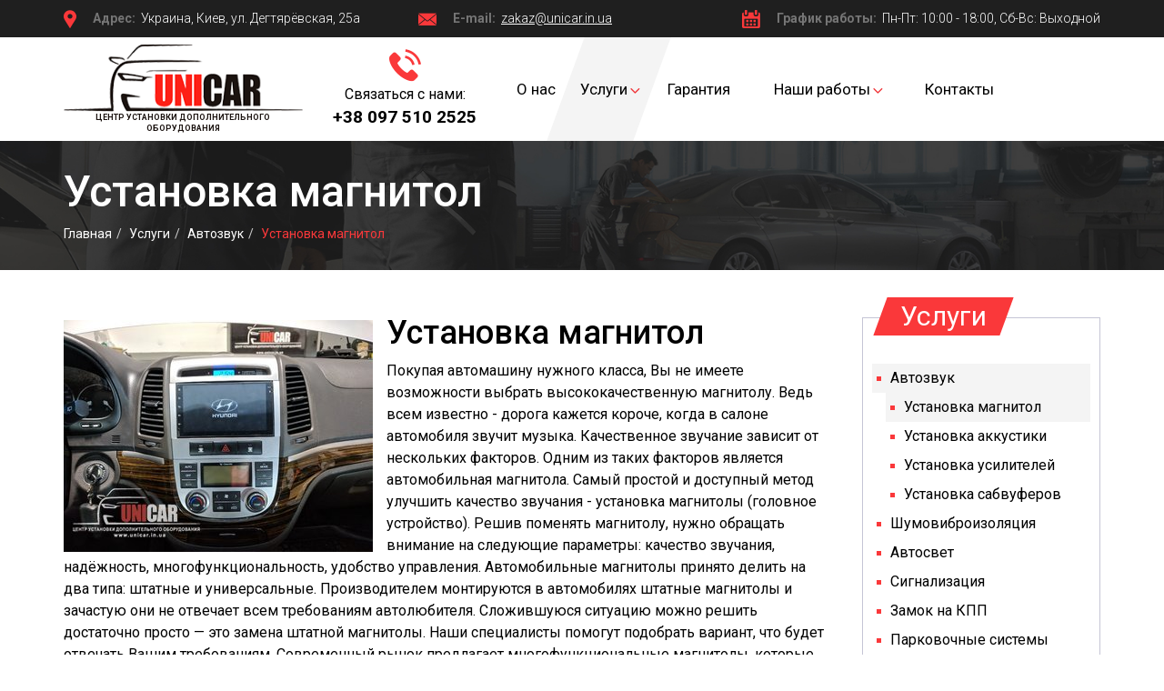

--- FILE ---
content_type: text/html; charset=UTF-8
request_url: https://unicar.in.ua/uslugi/avtozvuk/ustanovka-magnitol.html
body_size: 7434
content:
<!DOCTYPE html>
<html lang="ru">
	<head>
		<meta charset="utf-8">
		<meta http-equiv="X-UA-Compatible" content="IE=edge">
		<meta name="viewport" content="width=device-width, initial-scale=1">
		<meta http-equiv="Content-Type" content="text/html; charset=UTF-8" /> 
		<meta name="google-site-verification" content="T22-O-6kayu93zsUmBVc1aC6VWChzF_6wFTlvu19L4E" />

		<title>Установка магнитол - UNICAR</title>
		<base href="https://unicar.in.ua/" />  

		<meta name="robots" content="noindex, nofollow">
		<!-- SEO -->
		<meta name="keywords" content="Установка магнитол" />
		<meta name="description" content="" />

		<meta property="og:site_name"   content="UNICAR">
		<meta property="og:title"       content="Установка магнитол - UNICAR">
		<meta property="og:description" content="">

		<meta property="og:image" content="/assets/images/share.jpg">
		<meta property="og:locale" content="ua_UK">
		<meta property="og:type" content="product.group">
		<meta property="og:url" content="https://unicar.in.ua/">

		<!-- FAVICONS -->
		<link rel="icon" type="image/png" sizes="64x64" href="/assets/images/favicon.png">
		<link rel="icon" type="image/png" sizes="32x32" href="/assets/images/favicon.png">
		<link rel="icon" type="image/png" sizes="16x16" href="/assets/images/favicon.png">
		
		<link rel='stylesheet' href='//maxcdn.bootstrapcdn.com/font-awesome/4.7.0/css/font-awesome.min.css' type='text/css' media='all'/>
		<link href="/assets/templates/unicar/css/bootstrap.min.css" rel="stylesheet">
		<link href="/assets/templates/unicar/owlcarousel/assets/owl.carousel.min.css" rel="stylesheet">
		<link href="/assets/templates/unicar/owlcarousel/assets/owl.theme.default.min.css" rel="stylesheet">
		<link href="/assets/templates/unicar/css/animate.min.css" rel="stylesheet">
		<link href="/assets/templates/unicar/css/main.css" rel="stylesheet">
		<link href="/assets/templates/unicar/css/my.css" rel="stylesheet">

		<script src="/assets/templates/unicar/js/wow.min.js"></script>
		<script>new WOW().init();</script>

		<!-- HTML5 shim and Respond.js for IE8 support of HTML5 elements and media queries-->
		<!-- WARNING: Respond.js doesn't work if you view the page via file://-->
		<!--if lt IE 9
script(src='https://oss.maxcdn.com/html5shiv/3.7.3/html5shiv.min.js')
script(src='https://oss.maxcdn.com/respond/1.4.2/respond.min.js')
-->
	</head>
	<!-- Google Tag Manager -->
	<script>(function(w,d,s,l,i){w[l]=w[l]||[];w[l].push({'gtm.start':
														  new Date().getTime(),event:'gtm.js'});var f=d.getElementsByTagName(s)[0],
			j=d.createElement(s),dl=l!='dataLayer'?'&l='+l:'';j.async=true;j.src=
				'https://www.googletagmanager.com/gtm.js?id='+i+dl;f.parentNode.insertBefore(j,f);
								})(window,document,'script','dataLayer','GTM-KRG7JKT');</script>
	<!-- End Google Tag Manager -->

	<!-- Google Tag Manager (noscript) -->
	<noscript><iframe src="https://www.googletagmanager.com/ns.html?id=GTM-KRG7JKT"
					  height="0" width="0" style="display:none;visibility:hidden"></iframe></noscript>
	<!-- End Google Tag Manager (noscript) -->

<body>
	<header>
	<div class="header-top">
		<div class="container">
			<div class="row">
				<div class="col-md-4 col-xs-4 address"><i class="icon-map"></i> <span><strong>Адрес:</strong>&nbsp;&nbsp;Украина, Киев, ул. Дегтярёвская, 25a</span>
				</div>
				<div class="col-md-3 col-xs-4 email"><i class="icon-email"></i> <span><strong>E-mail:</strong>&nbsp;&nbsp;<a href="zakaz@unicar.in.ua">zakaz@unicar.in.ua</a></span>
				</div>
				<div class="col-md-5 col-xs-4 grafic"><i class="icon-calendar"></i> <span><strong>График работы:</strong>&nbsp;&nbsp;Пн-Пт: 10:00 - 18:00, Сб-Вс: Выходной</span>
				</div>
			</div>
		</div>
	</div>
	<div class="header-bottom">
		<div class="container">
			<div class="row valign-middle">
				<div class="col-sm-4 col-sm-3 col-xs-6 logo"><a href="/"><img class="img-responsive" src="/assets/templates/unicar/img/logo.png"></a>
					<div class="descriptor">Центр установки дополнительного оборудования</div>
				</div>
				<div class="col-md-2 col-sm-2 col-xs-3 phone"><i class="icon-phone"></i><span><br> Связаться с нами: <br><strong>+38 097 510 2525</strong></span></div>
				<div class="col-sm-2 col-xs-3 toggle-menu-item">
					<button class="navbar-toggle collapsed" type="button" data-toggle="collapse" data-target="#main-menu" aria-expanded="false"><span class="sr-only">Toggle navigation</span><span class="icon-bar"></span><span class="icon-bar"></span><span class="icon-bar"></span></button>
				</div>
				<div class="col-md-6 col-sm-7 nav-menu">
					<nav>
						<div class="collapse" id="main-menu">
							<ul class="list-unstyled level0"><li><a class="odd first" href="/o-nas.html"><span>О нас</span></a></li><li class="dropdown"><a class="dropdown-toggle even active"  href="/uslugi.html"><span>Услуги<i class="icon-arrow-right"></i></span></a><ul class="dropdown-menu level1"><li><a href="/uslugi/avtozvuk.html" class="title">Автозвук</a><ul class="level2"><li><a class="odd first current active" href="/uslugi/avtozvuk/ustanovka-magnitol.html"><span>Установка магнитол</span></a></li><li><a class="even" href="/uslugi/avtozvuk/ustanovka-akkustiki.html"><span>Установка аккустики</span></a></li><li><a class="odd" href="/uslugi/avtozvuk/ustanovka-usilitelej.html"><span>Установка усилителей</span></a></li><li><a class="even last" href="/uslugi/avtozvuk/ustanovka-sabvuferov.html"><span>Установка сабвуферов</span></a></li></ul></li><li><a href="/uslugi/shumoizolyaciya.html" class="title">Шумовиброизоляция</a><ul class="level2"><li><a class="odd first" href="/uslugi/shumoizolyaciya/vibroizolyaciya-unicar.html"><span>Виброизоляция</span></a></li><li><a class="even" href="/uslugi/shumoizolyaciya/shumoizolyaciya-unicar.html"><span>Шумоизоляция</span></a></li><li><a class="odd last" href="/uslugi/shumoizolyaciya/antiskrip-unicar.html"><span>Антискрип</span></a></li></ul></li><li><a href="/uslugi/avtosvet.html" class="title">Автосвет</a><ul class="level2"><li><a class="odd first" href="/uslugi/avtosvet/ustanovka-ksenona.html"><span>Установка ксенона</span></a></li><li><a class="even" href="/uslugi/avtosvet/ustanovka-linz.html"><span>Установка линз</span></a></li><li><a class="odd last" href="/uslugi/avtosvet/ustanovka-led-linz.html"><span>Установка LED ламп</span></a></li></ul></li><li><a href="/uslugi/signalizaciya.html" class="title">Сигнализация</a><ul class="level2"><li><a class="odd first" href="https://unicar.in.ua/uslugi/signalizaciya.html#odnostoronnyaya"><span>Односторонние</span></a></li><li><a class="even" href="/uslugi/signalizaciya/dvuhstoronnie.html"><span>Двухсторонние</span></a></li><li><a class="odd last" href="/uslugi/signalizaciya/gsmgps.html"><span>GSM+GPS</span></a></li></ul></li><li><a href="/uslugi/zamok-na-kpp.html" class="title">Замок на КПП</a><ul class="level2"><li><a class="odd first" href="https://unicar.in.ua/uslugi/zamok-na-kpp.html#mechanical-lock"><span>Механический</span></a></li><li><a class="even last" href="https://unicar.in.ua/uslugi/zamok-na-kpp.html#electromechanical-lock"><span>Электромеханический</span></a></li></ul></li><li><a href="/uslugi/parktronik.html" class="title">Парковочные системы</a><ul class="level2"><li><a class="odd first" href="https://unicar.in.ua/uslugi/parktronik.html#parktroniki"><span>Парктроники</span></a></li><li><a class="even" href="https://unicar.in.ua/uslugi/parktronik.html#kamera-zadnego-vida"><span>Камера заднего вида</span></a></li><li><a class="odd last" href="https://unicar.in.ua/uslugi/parktronik.html#krugovoy-obzor"><span>Система кругового обзора</span></a></li></ul></li></ul></li><li><a class="odd" href="/garantiya.html"><span>Гарантия</span></a></li><li class="dropdown"><a class="dropdown-toggle even"  href="/blog.html"><span>Наши работы<i class="icon-arrow-right"></i></span></a><ul class="dropdown-menu level1"><li><a class="odd first" href="/blog/subaru-legacy-2007.html"><span>Subaru Legacy 2007</span></a></li><li><a class="even" href="/blog/toyota-fj-cruiser.html"><span>Toyota FJ Cruiser</span></a></li><li><a class="odd" href="/blog/mazda-6-2018.html"><span>Mazda 6 2018</span></a></li><li><a class="even" href="/blog/subaru-forester-s-edition.html"><span>Subaru Forester S-edition</span></a></li><li><a class="odd" href="/blog/subaru-impreza-2008-2012.html"><span>Subaru Impreza 2008</span></a></li><li><a class="even" href="/blog/jeep-srt.html"><span>Jeep SRT</span></a></li><li><a class="odd" href="/blog/ustanovka-kamery-zadnego-i-perednego-vida-mazda-6-i-podklyuchenie-k-shtatnomu-monitoru.html"><span>Mazda 6 2015</span></a></li><li><a class="even" href="/blog/toyota-highlander-2015.html"><span>Toyota Highlander 2015</span></a></li><li><a class="odd" href="/blog/volkswagen-passat-b7.html"><span>Volkswagen Passat 2013</span></a></li><li><a class="even" href="/blog/opel-astra-gtc-2008.html"><span>Оpel Astra GTC 2008</span></a></li><li><a class="odd" href="/blog/mitsubishi-pajero-sport-2017.html"><span>Mitsubishi Pajero Sport 2017</span></a></li><li><a class="even" href="/blog/hundai-santafe.html"><span>Hundai SantaFe</span></a></li><li><a class="odd last" href="/blog/bmw-5-series-e39.html"><span>BMW 5 series (E39)</span></a></li></ul></li><li><a class="odd last" href="/kontakty.html"><span>Контакты</span></a></li></ul>

						</div>
					</nav>
				</div>
			</div>
		</div>
	</div>
</header>

	<div class="page-title">
		<div class="container">
			<h1>Установка магнитол</h1>
			<nav class="breadcrumbs"><ul class="breadcrumb" itemscope itemtype="http://schema.org/BreadcrumbList"><li itemprop="itemListElement" itemscope itemtype="http://schema.org/ListItem"><meta itemprop="position" content="1" /><a href="https://unicar.in.ua/" title="Главная"  itemprop="item"><span itemprop="name">Главная</span></a></li><li itemprop="itemListElement" itemscope itemtype="http://schema.org/ListItem"><meta itemprop="position" content="2" /><a href="https://unicar.in.ua/uslugi.html" title="Услуги"  itemprop="item"><span itemprop="name">Услуги</span></a></li><li itemprop="itemListElement" itemscope itemtype="http://schema.org/ListItem"><meta itemprop="position" content="3" /><a href="https://unicar.in.ua/uslugi/avtozvuk.html" title="Автозвук"  itemprop="item"><span itemprop="name">Автозвук</span></a></li><li class="active" itemprop="itemListElement" itemscope itemtype="http://schema.org/ListItem"><meta itemprop="position" content="4" /><span itemprop="item">Установка магнитол</span></li></ul></nav>
		</div>
	</div>
	<section class="service">
		<div class="container wow fadeIn" data-wow-delay=".8s">
			<div class="row">
				<div class="col-md-9">
					<div class="content">
						
						<img class="img-responsive pull-left" src="assets/cache/images/player/img_20171121_223747-340x255-b39.jpg" style="margin: 5px 15px 5px 0;" />
						
						<h1>Установка магнитол</h1>
<p>Покупая автомашину нужного класса, Вы не имеете возможности выбрать высококачественную магнитолу. Ведь всем известно - дорога кажется короче, когда в салоне автомобиля звучит музыка. Качественное звучание зависит от нескольких факторов. Одним из таких факторов является автомобильная магнитола. Самый простой и доступный метод улучшить качество звучания - установка магнитолы (головное устройство). Решив поменять магнитолу, нужно обращать внимание на следующие параметры: качество звучания, надёжность, многофункциональность, удобство управления. Автомобильные магнитолы принято делить на два типа: штатные и универсальные. Производителем монтируются в автомобилях штатные магнитолы и зачастую они не отвечает всем требованиям автолюбителя. Сложившуюся ситуацию можно решить достаточно просто &mdash; это замена штатной магнитолы. Наши специалисты помогут подобрать вариант, что будет отвечать Вашим требованиям. Современный рынок предлагает многофункциональные магнитолы, которые могут воспроизводить видео, могут считывать информацию с флешки и карты памяти, могут работать как навигаторы. Для замены штатной магнитолы много времени не требуется, так как новая магнитола монтируется в точности как заводская, но требует определённых знаний и навыков. Не забывайте о том, что только высококвалифицированные специалисты могут подключить всё правильно.</p>
						
						<img class="img-responsive pull-right" src="assets/cache/images/player/img_2283-340x255-d4e.jpg" style="margin: 5px 0 15px 15px;" />
						<p>Второй вид автомагнитол &mdash; это универсальные магнитолы. Данные автомагнитолы имеют три размера: 1DIN, 1,5DIN, 2DIN. DIN (Institut f&uuml;r Normung Deutschlands)&mdash; это стандарт размера для автомагнитол, который был разработан немцами в Институте стандартизации Германии и соответствует международным требованиям ISO 7736. Более популярными являются автомагнитолы 1DIN и 2DIN, соответственно они чаще устанавливаются, а вот 1,5 DIN &mdash; это скажем так, не стандарт, то есть промежуточный размер и устанавливаются тогда когда однодиновое устройство маловато, а двухдиновое &ndash; великовато. Как показывает практика последних лет, чаще всего устанавливаются автомагнитолы 2DIN. Сегодня магнитолы 2DIN работают не только как мультимедийный центр с навигацией плюс разнообразные функции, но вместе с тем, как и обычный магнитофон для прослушивания музыки в пути. В нашем центре установки дополнительного оборудования &laquo;Юникар&raquo; у каждого автолюбителя есть возможность установки магнитолы, которая нужна только ему для качественного прослушивания музыки в автомобиле. Специалисты нашего центра помогут Вам правильно подобрать и грамотно смонтируют качественную магнитолу на Ваш автомобиль.</p>
<table class="price-list">
<tbody>
<tr>
<th>Установка магнитол</th>
<th>ЦЕНА от:</th>
</tr>
<tr>
<td>Установка магнитол 1DIN</td>
<td>400 грн.</td>
</tr>
<tr>
<td>Установка магнитол 2DIN</td>
<td>500 грн.</td>
</tr>
<tr>
<td>Установка штатной автомагнитолы</td>
<td>600 грн.</td>
</tr>
<tr>
<td>Установка автомагнитолы на Android или Windows</td>
<td>600 грн.</td>
</tr>
<tr>
<td>Нестандартная работа, один час</td>
<td>300 грн.</td>
</tr>
</tbody>
</table>
						
						<div class="clearfix"></div>
						
						
					</div>
				</div>
				<div class="col-md-3 right-col">
					<div class="widget block-menu wow bounceInRight" data-wow-delay="1s">
						<div class="title"><span>Услуги</span></div>
						<div class="inner">
							<ul class="nav-list" data-spy="affix"><li class="odd first active"><a class="odd first active"  href="/uslugi/avtozvuk.html">Автозвук</a><ul class="nav-list "><li><a class="odd first current active" href="/uslugi/avtozvuk/ustanovka-magnitol.html">Установка магнитол</a></li><li><a class="even" href="/uslugi/avtozvuk/ustanovka-akkustiki.html">Установка аккустики</a></li><li><a class="odd" href="/uslugi/avtozvuk/ustanovka-usilitelej.html">Установка усилителей</a></li><li><a class="even last" href="/uslugi/avtozvuk/ustanovka-sabvuferov.html">Установка сабвуферов</a></li></ul></li><li class="even"><a class="even"  href="/uslugi/shumoizolyaciya.html">Шумовиброизоляция</a><ul class="nav-list "><li><a class="odd first" href="/uslugi/shumoizolyaciya/vibroizolyaciya-unicar.html">Виброизоляция</a></li><li><a class="even" href="/uslugi/shumoizolyaciya/shumoizolyaciya-unicar.html">Шумоизоляция</a></li><li><a class="odd last" href="/uslugi/shumoizolyaciya/antiskrip-unicar.html">Антискрип</a></li></ul></li><li class="odd"><a class="odd"  href="/uslugi/avtosvet.html">Автосвет</a><ul class="nav-list "><li><a class="odd first" href="/uslugi/avtosvet/ustanovka-ksenona.html">Установка ксенона</a></li><li><a class="even" href="/uslugi/avtosvet/ustanovka-linz.html">Установка линз</a></li><li><a class="odd last" href="/uslugi/avtosvet/ustanovka-led-linz.html">Установка LED ламп</a></li></ul></li><li class="even"><a class="even"  href="/uslugi/signalizaciya.html">Сигнализация</a><ul class="nav-list "><li><a class="odd first" href="https://unicar.in.ua/uslugi/signalizaciya.html#odnostoronnyaya">Односторонние</a></li><li><a class="even" href="/uslugi/signalizaciya/dvuhstoronnie.html">Двухсторонние</a></li><li><a class="odd last" href="/uslugi/signalizaciya/gsmgps.html">GSM+GPS</a></li></ul></li><li class="odd"><a class="odd"  href="/uslugi/zamok-na-kpp.html">Замок на КПП</a><ul class="nav-list "><li><a class="odd first" href="https://unicar.in.ua/uslugi/zamok-na-kpp.html#mechanical-lock">Механический</a></li><li><a class="even last" href="https://unicar.in.ua/uslugi/zamok-na-kpp.html#electromechanical-lock">Электромеханический</a></li></ul></li><li class="even last"><a class="even last"  href="/uslugi/parktronik.html">Парковочные системы</a><ul class="nav-list "><li><a class="odd first" href="https://unicar.in.ua/uslugi/parktronik.html#parktroniki">Парктроники</a></li><li><a class="even" href="https://unicar.in.ua/uslugi/parktronik.html#kamera-zadnego-vida">Камера заднего вида</a></li><li><a class="odd last" href="https://unicar.in.ua/uslugi/parktronik.html#krugovoy-obzor">Система кругового обзора</a></li></ul></li></ul>
						</div>
					</div>
					<!-- RECENT POSTS WIDGET -->
					<div class="widget">
						<div class="block-menu wow bounceInRight" data-wow-delay="1.2s">
							<div class="title"><span style="font-size: 0.75em;">Наши работы</span></div>
							<div class="inner">
								<ul class="recent-posts">							
																<li>
								<div class="widget-posts-image">
									<a href="#"><img src="assets/cache/images/blog/toyota-hightlander-2015/20180205_160537%281%29-44x44-6a7.jpg" alt=""></a>
								</div>
								<div class="widget-posts-body">
									<h6 class="widget-posts-title"><a href="blog/toyota-highlander-2015.html">Делаем ближний свет ярче с помощью диодных ламп</a></h6>
									
								</div>
							</li>							<li>
								<div class="widget-posts-image">
									<a href="#"><img src="assets/cache/images/blog/legacy-2007/20190120_135341-44x44-167.jpg" alt=""></a>
								</div>
								<div class="widget-posts-body">
									<h6 class="widget-posts-title"><a href="blog/subaru-legacy-2007.html">Замена линз головного света</a></h6>
									
								</div>
							</li>							<li>
								<div class="widget-posts-image">
									<a href="#"><img src="assets/cache/images/blog/bmw-e39/bmwandroide39-44x44-a10.jpg" alt=""></a>
								</div>
								<div class="widget-posts-body">
									<h6 class="widget-posts-title"><a href="blog/bmw-5-series-e39.html">Делаем полную замену штатной музыки на BMW 5 series (E39)</a></h6>
									
								</div>
							</li>							<li>
								<div class="widget-posts-image">
									<a href="#"><img src="assets/cache/images/blog/mazda-6-2015/mazda-6-perednyaya-kamera-44x44-32f.jpg" alt=""></a>
								</div>
								<div class="widget-posts-body">
									<h6 class="widget-posts-title"><a href="blog/ustanovka-kamery-zadnego-i-perednego-vida-mazda-6-i-podklyuchenie-k-shtatnomu-monitoru.html">Установка камеры заднего + переднего вида и подключение к штатному монитору</a></h6>
									
								</div>
							</li>							<li>
								<div class="widget-posts-image">
									<a href="#"><img src="assets/cache/images/blog/mitsubishi-pajero-sport-2017/img_1606-44x44-c23.jpg" alt=""></a>
								</div>
								<div class="widget-posts-body">
									<h6 class="widget-posts-title"><a href="blog/mitsubishi-pajero-sport-2017.html">Делаем музыку в Mitsubishi Pajero Sport 2017</a></h6>
									
								</div>
							</li>
								</ul>
							</div>
						</div>
					</div>
					<!-- END RECENT POSTS WIDGET -->
				</div>
			</div>
		</div>
	</section>

	<section class="portfolio" style="display:block;">
		<div class="container wow fadeIn" data-wow-delay=".5s">
			<div class="section-title"><span>Наши работы</span></div>
			<div class="inner">
				<div class="portfolio-carousel owl-carousel owl-theme">
										<div class="item">
						<a href="blog/mitsubishi-pajero-sport-2017.html">
							<img class="img-responsive" src="assets/cache/images/blog/mitsubishi-pajero-sport-2017/img_1606-350x350-343.jpg" alt="Mitsubishi Pajero Sport 2017">
							<div class="overlay"><i class="icon-wrench"></i>
								<div class="title">Mitsubishi Pajero Sport 2017</div>
							</div></a>
					</div>
					<div class="item">
						<a href="blog/opel-astra-gtc-2008.html">
							<img class="img-responsive" src="assets/cache/images/blog/opel-astra-gtc-2008/img_1482-350x350-bd7.jpg" alt="Оpel Astra GTC 2008">
							<div class="overlay"><i class="icon-wrench"></i>
								<div class="title">Оpel Astra GTC 2008</div>
							</div></a>
					</div>
					<div class="item">
						<a href="blog/hundai-santafe.html">
							<img class="img-responsive" src="assets/cache/images/blog/santafe/santafe-350x350-cb1.jpg" alt="Hundai SantaFe">
							<div class="overlay"><i class="icon-wrench"></i>
								<div class="title">Hundai SantaFe</div>
							</div></a>
					</div>
					<div class="item">
						<a href="blog/bmw-5-series-e39.html">
							<img class="img-responsive" src="assets/cache/images/blog/bmw-e39/bmwandroide39-350x350-efe.jpg" alt="BMW 5 series (E39)">
							<div class="overlay"><i class="icon-wrench"></i>
								<div class="title">BMW 5 series (E39)</div>
							</div></a>
					</div>

				</div>
			</div>
		</div>
	</section>
	
	<section class="form-order">
		<div class="container">
			<div class="inner">
				<div class="section-title">Получить консультацию</div>
				<div id="ajaxForm">
					<p><span style="color:#900;"></span></p>
<form  class="eform" method="post" action="uslugi/avtozvuk/ustanovka-magnitol.html">
<input type="hidden" name="formid"  value="feedbackForm" />
<input name="special" class="special" type="text" style="display:none;" value="" />
            <div class="row">
              <div class="col-sm-6">
                <div class="form-group">
                  <input class="form-control" type="text" name="name" placeholder="Ваше имя" value="" />
                </div>
              </div>
              <div class="col-sm-6">
                <div class="form-group">
                  <input class="form-control" type="text" name="phone" placeholder="Ваш телефон" value="" />
                </div>
              </div>
            </div>
            <div class="form-group">
              <textarea class="form-control" row="5" name="comments" placeholder="Ваше сообщение"></textarea>
            </div>
            <div class="form-group">
              <button class="btn btn-danger btn-lg">Отправить</button>
            </div>
</form>


 

 
				</div>
			</div>
		</div>
	</section>
	
	<footer>
	<div class="container">
		<div class="row">
			<div class="col-md-5 col-sm-12">
				<div class="logo"><a href="/"><img class="img-responsive" src="assets/templates/unicar/img/logo-footer.png"></a></div>
				<div class="copy">Ваш центр установки дополнительного оборудования.<br>Доверяйте Ваш автомобиль только профессионалам.</div>
				<ul class="social list-inline">
					<li><a class="fc" href="https://www.facebook.com/unicar.in.ua"target="_blank"><i class="icon-facebook"></i></a></li>
					<!--<li><a class="vk" href="vk.com"><i class="icon-vk"></i></a></li>-->
					
					
					
					
					
					
					
				</ul>
			</div>
			<div class="col-md-3 col-sm-6 menu">
				<div class="title">Меню</div>
				<ul id="nav" class="menu level-1"><li id="menu-item-43" class="menu-item odd first">
        <a href="/o-nas.html" title="О нас">О нас</a>
        
    </li><li id="menu-item-2" class="menu-item even active">
        <a href="/uslugi.html" title="Услуги">Услуги</a>
        
    </li><li id="menu-item-3" class="menu-item odd">
        <a href="/garantiya.html" title="Гарантия">Гарантия</a>
        
    </li><li id="menu-item-69" class="menu-item even">
        <a href="/blog.html" title="Наши работы">Наши работы</a>
        
    </li><li id="menu-item-5" class="menu-item odd last">
        <a href="/kontakty.html" title="Контакты">Контакты</a>
        
    </li></ul>
			</div>
			<div class="col-md-4 col-sm-6">
				<div class="title">Контакты</div>
				<div class="contants">
					<div class="address"><i class="icon-map"></i> <strong>Адрес:</strong>&nbsp;&nbsp;Украина, Киев, ул. Дегтярёвская, 25a
					</div>
					<div class="phone"><i class="icon-phone"></i> <strong>Тел.:</strong>&nbsp;&nbsp;+38 097 510 2525
					</div>
					<div class="grafic"><i class="icon-calendar"></i> 
						<strong>График работы:</strong> <br>
						<span style="margin-left: 35px;">Пн-Пт: 10:00 - 18:00, Сб-Вс: Выходной</span><br>
						<!--<span style="margin-left: 35px;">Вс: Выходной</span>-->					
					</div>
				</div>
			</div>
		</div>
	</div>
</footer>
	<script src="/assets/templates/unicar/js/jquery.min.js"></script>
<script src="/assets/templates/unicar/js/bootstrap.min.js"></script>
<script src="/assets/templates/unicar/owlcarousel/owl.carousel.min.js"></script>
<script src="/assets/templates/unicar/js/main.min.js"></script>
	<link rel="stylesheet" href="https://cdnjs.cloudflare.com/ajax/libs/fancybox/3.1.20/jquery.fancybox.min.css" />
<script src="https://cdnjs.cloudflare.com/ajax/libs/fancybox/3.1.20/jquery.fancybox.min.js"></script>

<script>
	$("a[rel=fancy]").fancybox({
		thumbs : {
			autoStart   : true,   // Display thumbnails on opening
			hideOnClose : false     // Hide thumbnail grid when closing animation starts
		}
	});
</script>
	<script type="text/javascript">
		$(document).on('submit','#ajaxForm form',function(ev){
			var frm = $('#ajaxForm form');
			$.ajax({
				type: 'post',
				url: '/feedbackajaxform',
				data: frm.serialize(),
				success: function (data) {
					$('ajaxForm form').remove();
					$('#ajaxForm').html( data ); 
				}
			});
			ev.preventDefault();
		});
		$(document).ready(function(){
			$('.block-menu-').affix({offset: {top: 250 } }); 
		});
	</script>
</body>
</html>

--- FILE ---
content_type: text/css
request_url: https://unicar.in.ua/assets/templates/unicar/css/main.css
body_size: 5140
content:
@import url("https://fonts.googleapis.com/css?family=Roboto:300,300i,400,400i,500,500i,700,700i,900,900i&subset=cyrillic");
@import url(../fonts/icomoon/style.css);

#main-menu ul li a { color: #000; }

.row-inline {
    font-size: 0;
    position: relative
}

.row-inline [class*=col-inline] {
    vertical-align: top;
    font-size: 1.4rem;
    padding: 0;
    margin: 0 0
}

.row-inline.valign-middle [class*=col-inline] {
    vertical-align: middle
}

.row-inline.valign-bottom [class*=col-inline] {
    vertical-align: bottom
}

.row.valign-middle {
    font-size: 0
}

.row.valign-middle > [class*=col] {
    vertical-align: middle;
    display: inline-block;
    font-size: 1.4rem;
    float: none
}

.row-inline [class*=col-inline]:first-child {
    margin-left: 0
}

.row-inline [class*=col-inline]:last-child {
    margin-left: 0
}

.col-inline-xxs-10 {
    width: 10%;
    display: inline-block
}

.col-inline-xxs {
    display: inline-block
}

.col-inline-xxs-20 {
    width: 20%;
    display: inline-block
}

.col-inline-xxs {
    display: inline-block
}

.col-inline-xxs-30 {
    width: 30%;
    display: inline-block
}

.col-inline-xxs {
    display: inline-block
}

.col-inline-xxs-40 {
    width: 40%;
    display: inline-block
}

.col-inline-xxs {
    display: inline-block
}

.col-inline-xxs-50 {
    width: 50%;
    display: inline-block
}

.col-inline-xxs {
    display: inline-block
}

.col-inline-xxs-60 {
    width: 60%;
    display: inline-block
}

.col-inline-xxs {
    display: inline-block
}

.col-inline-xxs-70 {
    width: 70%;
    display: inline-block
}

.col-inline-xxs {
    display: inline-block
}

.col-inline-xxs-80 {
    width: 80%;
    display: inline-block
}

.col-inline-xxs {
    display: inline-block
}

.col-inline-xxs-90 {
    width: 90%;
    display: inline-block
}

.col-inline-xxs {
    display: inline-block
}

@media screen and (min-width: 480px) {
    .col-inline-xs-10 {
        width: 10%;
        display: inline-block
    }

    .col-inline-xs {
        display: inline-block
    }

    .col-inline-xs-20 {
        width: 20%;
        display: inline-block
    }

    .col-inline-xs {
        display: inline-block
    }

    .col-inline-xs-30 {
        width: 30%;
        display: inline-block
    }

    .col-inline-xs {
        display: inline-block
    }

    .col-inline-xs-40 {
        width: 40%;
        display: inline-block
    }

    .col-inline-xs {
        display: inline-block
    }

    .col-inline-xs-50 {
        width: 50%;
        display: inline-block
    }

    .col-inline-xs {
        display: inline-block
    }

    .col-inline-xs-60 {
        width: 60%;
        display: inline-block
    }

    .col-inline-xs {
        display: inline-block
    }

    .col-inline-xs-70 {
        width: 70%;
        display: inline-block
    }

    .col-inline-xs {
        display: inline-block
    }

    .col-inline-xs-80 {
        width: 80%;
        display: inline-block
    }

    .col-inline-xs {
        display: inline-block
    }

    .col-inline-xs-90 {
        width: 90%;
        display: inline-block
    }

    .col-inline-xs {
        display: inline-block
    }
}

@media screen and (min-width: 768px) {
    .col-inline-sm-10 {
        width: 10%;
        display: inline-block
    }

    .col-inline-sm {
        display: inline-block
    }

    .col-inline-sm-20 {
        width: 20%;
        display: inline-block
    }

    .col-inline-sm {
        display: inline-block
    }

    .col-inline-sm-30 {
        width: 30%;
        display: inline-block
    }

    .col-inline-sm {
        display: inline-block
    }

    .col-inline-sm-40 {
        width: 40%;
        display: inline-block
    }

    .col-inline-sm {
        display: inline-block
    }

    .col-inline-sm-50 {
        width: 50%;
        display: inline-block
    }

    .col-inline-sm {
        display: inline-block
    }

    .col-inline-sm-60 {
        width: 60%;
        display: inline-block
    }

    .col-inline-sm {
        display: inline-block
    }

    .col-inline-sm-70 {
        width: 70%;
        display: inline-block
    }

    .col-inline-sm {
        display: inline-block
    }

    .col-inline-sm-80 {
        width: 80%;
        display: inline-block
    }

    .col-inline-sm {
        display: inline-block
    }

    .col-inline-sm-90 {
        width: 90%;
        display: inline-block
    }

    .col-inline-sm {
        display: inline-block
    }
}

@media screen and (min-width: 992px) {
    .col-inline-md-10 {
        width: 10%;
        display: inline-block
    }

    .col-inline-md {
        display: inline-block
    }

    .col-inline-md-20 {
        width: 6%;
        display: inline-block
    }

    .col-inline-md {
        display: inline-block
    }

    .col-inline-md-30 {
        width: 30%;
        display: inline-block
    }

    .col-inline-md {
        display: inline-block
    }

    .col-inline-md-40 {
        width: 40%;
        display: inline-block
    }

    .col-inline-md {
        display: inline-block
    }

    .col-inline-md-50 {
        width: 50%;
        display: inline-block
    }

    .col-inline-md {
        display: inline-block
    }

    .col-inline-md-60 {
        width: 60%;
        display: inline-block
    }

    .col-inline-md {
        display: inline-block
    }

    .col-inline-md-70 {
        width: 70%;
        display: inline-block
    }

    .col-inline-md {
        display: inline-block
    }

    .col-inline-md-80 {
        width: 80%;
        display: inline-block
    }

    .col-inline-md {
        display: inline-block
    }

    .col-inline-md-90 {
        width: 90%;
        display: inline-block
    }

    .col-inline-md {
        display: inline-block
    }
}

@media screen and (min-width: 1200px) {
    .col-inline-lg-10 {
        width: 10%;
        display: inline-block
    }

    .col-inline-lg {
        display: inline-block
    }

    .col-inline-lg-20 {
        width: 20%;
        display: inline-block
    }

    .col-inline-lg {
        display: inline-block
    }

    .col-inline-lg-30 {
        width: 30%;
        display: inline-block
    }

    .col-inline-lg {
        display: inline-block
    }

    .col-inline-lg-40 {
        width: 40%;
        display: inline-block
    }

    .col-inline-lg {
        display: inline-block
    }

    .col-inline-lg-50 {
        width: 50%;
        display: inline-block
    }

    .col-inline-lg {
        display: inline-block
    }

    .col-inline-lg-60 {
        width: 60%;
        display: inline-block
    }

    .col-inline-lg {
        display: inline-block
    }

    .col-inline-lg-70 {
        width: 70%;
        display: inline-block
    }

    .col-inline-lg {
        display: inline-block
    }

    .col-inline-lg-80 {
        width: 80%;
        display: inline-block
    }

    .col-inline-lg {
        display: inline-block
    }

    .col-inline-lg-90 {
        width: 90%;
        display: inline-block
    }

    .col-inline-lg {
        display: inline-block
    }
}

.col-inline-lg-100, .col-inline-md-100, .col-inline-sm-100, .col-inline-xs-100, .col-inline-xxs-100 {
    margin: 0;
    width: 100%
}

html {
    font-size: 10px
}

@media screen and (max-width: 1199px) {
    html {
        font-size: 9px
    }
}

@media screen and (max-width: 991px) {
    html {
        font-size: 8.66px
    }
}

@media screen and (max-width: 767px) {
    html {
        font-size: 8.33px
    }
}

@media screen and (max-width: 480px) {
    html {
        font-size: 8px
    }
}

body {
    font-family: "Roboto", "Helvetica Neue", Helvetica, Arial, sans-serif;
    font-size: 1.4rem;
    color: #000
}

.btn, a {
    -webkit-transition: all 0.5s;
    -o-transition: all 0.5s;
    transition: all 0.5s
}

.btn {
    border-radius: 20px
}

.btn.btn-danger {
    background-color: #fa383a;
    border-color: #fa383a
}

.btn.btn-danger.active, .btn.btn-danger:active, .btn.btn-danger:focus, .btn.btn-danger:hover {
    background-color: #fb6a6b;
    border-color: #fa383a
}

.btn.btn-danger-outline {
    background-color: transparent;
    color: #fa383a;
    border-color: #fa383a
}

.btn.btn-danger-outline.active, .btn.btn-danger-outline:active, .btn.btn-danger-outline:focus, .btn.btn-danger-outline:hover {
    background-color: #fa383a;
    border-color: #fa383a;
    color: #fff
}

.btn-lg {
    border-radius: 2.5rem
}

.form-control {
    height: 4.8rem;
    border-color: #c5c5d5;
    border-radius: 0
}

.popover {
    border-radius: 0;
    padding: 0
}

.popover.bottom > .arrow:after {
    border-bottom-color: #f4f4f4
}

.popover.right > .arrow:after {
    border-right-color: #f4f4f4
}

.popover.left > .arrow:after {
    border-left-color: #f4f4f4
}

.popover.top > .arrow:after {
    border-top-color: #f4f4f4
}

.popover .popover-title {
    background-color: #f4f4f4
}

@media screen and (max-width: 480px) {
    .popover {
        font-size: 12px
    }

    .popover .popover-title {
        font-size: 12px
    }
}

textarea.form-control {
    height: 12.2rem
}

header{
	position: relative;
	z-index: 5;
}

header .header-top {
    background: #1f1f1f;
    color: #fff;
    padding: 1rem;
    font-weight: 300
}

header .header-top strong {
    color: #757575
}

header .header-top i {
    color: #fa383a;
    margin-right: 1.5rem;
    font-size: 2rem;
    vertical-align: middle
}

header .header-top a {
    color: #fff;
    text-decoration: underline
}

header .header-top .grafic {
    text-align: right
}

@media screen and (max-width: 767px) {
    header .header-top{
        font-size: 1.2rem;
    }
    header .header-top .col-xs-4{
        padding: 0;
        text-align: center;
    }
    header .header-top i, header .header-top strong{
        margin-right: 0;
        display: block;
        text-align: center;
    }
}

header .header-bottom .row {
    position: relative
}

header .header-bottom .descriptor {
    text-transform: uppercase;
    font-weight: 700;
    color: #1b1310;
    font-size: .9rem;
    text-align: center;
}

header .header-bottom .row div.phone {
    text-align: center;
    font-size: 1.6rem
}

header .header-bottom .phone i {
    color: #fa383a;
    font-size: 3.5rem
}

header .header-bottom .phone strong {
    font-weight: 700;
    font-size: 1.9rem
}

@media screen and (max-width: 991px){
    header .header-bottom .row div.phone{
        font-size: 1.2rem;
        padding: 0;
    }
}

header .header-bottom .nav-menu {
    position: initial
}

@media screen and (min-width: 767px) {
    header .toggle-menu-item {
        display: none !important
    }
}

header .navbar-toggle {
    border-color: #000;
    margin: 0
}

header .navbar-toggle .icon-bar {
    background-color: #000
}

header nav {
    width: 100%
}

header nav ul.level0 {
    margin: 0;
    padding: 0;
    display: table;
    width: 100%
}

header nav ul.level0 > li {
    display: table-cell;
    vertical-align: middle
}

header nav ul.level0 > li.dropdown {
    position: initial
}

header nav ul.level0 > li.dropdown:hover ul.dropdown-menu {
    display: block;
    -webkit-animation-name: fadeIn;
    animation-name: fadeIn;
}

header nav ul.level0 > li > a {
    font-size: 1.7rem;
    color: #000;
    display: block;
    padding: 4.5rem 0;
    text-align: center;
    position: relative
}

header nav ul.level0 > li > a:before {
    content: '';
    display: block;
    top: 0;
    bottom: 0;
    left: 0;
    right: 0;
    position: absolute;
    background-color: transparent;
}

header nav ul.level0 > li > a span {
    position: relative;
    z-index: 2
}

header nav ul.level0 > li > a i {
    -webkit-transform: rotate(90deg);
    -ms-transform: rotate(90deg);
    transform: rotate(90deg);
    vertical-align: middle;
    display: inline-block;
    color: #f0363a;
    font-size: 1rem;
    margin-left: 5px
}

header nav ul.level0 > li > a.active, header nav ul.level0 > li > a:hover, header nav ul.level0 > li > a[aria-expanded=true] {
    text-decoration: none;
    color: #000
}

header nav ul.level0 > li > a.active:before, header nav ul.level0 > li > a:hover:before, header nav ul.level0 > li > a[aria-expanded=true]:before {
    -webkit-transform: skew(-20deg);
    -ms-transform: skew(-20deg);
    transform: skew(-20deg);
    background-color: #f4f4f4
}

header nav .dropdown-menu {
    background: #f4f4f4 url(../img/mega-menu.jpg) right bottom no-repeat;
    -webkit-box-shadow: 0px 15px 13px rgba(0, 0, 0, 0.51);
    box-shadow: 0px 15px 13px rgba(0, 0, 0, 0.51);
    border: none;
    border-radius: 0;
    top: 98%;
    padding: 0;
    -webkit-animation-duration: .5s;
    animation-duration: .5s;
    -webkit-animation-fill-mode: both;
    animation-fill-mode: both
}

header nav ul.level0 > li.dropdown:hover ul.dropdown-menu {
    display: block
}

header nav ul.level1 {
    width: 100%;
    padding: 2rem 3rem 0;
    font-size: 0
    z-index: 10;
}

header nav ul.level1 > li {
    font-size: 1.4rem;
    display: inline-block;
    vertical-align: top;
    width: 20%;
    margin-bottom: 2rem
}

header nav ul.level1 > li > .title {
    font-size: 1.7rem;
    font-weight: 700;
    display: inline-block;
    margin-bottom: 1rem
}

header nav ul.level2 {
    padding-left: 12px
}

header nav ul.level2 > li {
    list-style-image: url(../img/list.png);
    padding-left: 10px
}

header nav ul.level2 > li > a {
    color: #000;
    text-decoration: none
}

header nav ul.level2 > li > a:active, header nav ul.level2 > li > a:focus, header nav ul.level2 > li > a:hover {
    color: #fa383a
}

@media screen and (min-width: 767px) {
    header nav .collapse {
        display: block !important
    }
}

@media screen and (max-width: 991px) {
    header nav .dropdown-menu {
        background: #f4f4f4
    }

    header nav ul.level1 > li {
        width: 25%
    }
}

@media screen and (max-width: 767px) {
    header nav .collapse {
        clear: both
    }

    header nav ul.level0 {
        display: block
    }

    header nav ul.level0 > li {
        display: block;
        clear: both;
    }

    header nav ul.level0 > li > a {
        padding: 1rem 0
    }

    header nav ul.level0 > li > a:before {
        -webkit-transform: skew(0deg);
        -ms-transform: skew(0deg);
        transform: skew(0deg)
    }

    header nav ul.level1 {
        position: relative;
        top: auto;
        -webkit-box-shadow: none;
        box-shadow: none;
        padding: 2rem 0 0;
    }

    header nav ul.level1 > li {
        width: 50%
    }
    header nav ul.level0 > li.dropdown ul.dropdown-menu{
        display: block !important;
    }
    header nav ul.level1 > li > .title{
        margin-left: 10px;
    }
    header nav ul.level2{
        padding-left: 20px;
    }
    header nav ul.level2 > li{
        padding-left: 0;
    }
}

@media screen and (max-width: 1199px) {
    header .header-bottom .phone strong {
        font-size: 1.7rem
    }
}

@media screen and (max-width: 991px) {
    header .header-bottom .logo {
        text-align: center
    }
}

@media screen and (max-width: 767px) {
    header .header-bottom {
        padding: 1rem 0
    }

    header .header-bottom .nav-menu {
        width: 100%;
        padding-top: 1rem
    }
}

footer {
    padding: 3rem 0;
    background: #1f1f1f url("../img/footer.jpg") center bottom no-repeat
}

footer .logo {
    margin-bottom: 2rem
}

footer .copy {
    margin-bottom: 2rem;
    font-size: 1.5rem;
    color: #969696
}

footer .social i {
    background: #fa383a;
    display: inline-block;
    vertical-align: middle;
    width: 28px;
    height: 28px;
    color: #fff;
    text-align: center;
    line-height: 28px;
    font-size: 16px
}

footer .title {
    font-size: 2.2rem;
    font-weight: 700;
    color: #fff;
    margin-bottom: 1rem
}

footer .menu {
    font-size: 1.5rem
}

footer .menu ul {
    padding-left: 1.5rem
}

footer .menu li {
    list-style-image: url(../img/list.png);
    margin-bottom: 1rem
}

footer .menu a {
    color: #fff
}

footer .contants > div {
    margin-bottom: 2rem;
    color: #fff
}

footer .contants strong {
    color: #757575
}

footer .contants i {
    color: #fa383a;
    margin-right: 1rem;
    font-size: 2rem;
    vertical-align: middle;
    width: 20px;
    display: inline-block
}

@media screen and (max-width: 991px) {
    footer .logo img {
        margin: auto
    }

    footer .copy, footer .social {
        text-align: center
    }
}

@media screen and (max-width: 767px) {
    footer {
        padding-bottom: 1rem;
        text-align: center
    }

    footer .menu {
        display: none
    }
}

.intro {
    background: #f4f4f4;
    padding-bottom: 3rem
}

.main-slider {
    position: relative;
    background: transparent url(../img/intro.png) center bottom no-repeat;
    padding-bottom: 10.2rem
}

.main-slider .owl-stage-outer {
    background: transparent url(../img/intro-bg.jpg) center bottom no-repeat;
    background-size: cover
}

.main-slider .item {
    height: 58.1rem;
    background-position: center top;
    background-repeat: no-repeat;
    background-size: cover;
    color: #fff;
    font-size: 5rem;
    -webkit-animation-duration: 1s;
    animation-duration: 1s;
    -webkit-animation-fill-mode: both;
    animation-fill-mode: both
}

.main-slider .item p.title {
    font-weight: 700;
    text-transform: uppercase;
    -webkit-animation-duration: .5s;
    animation-duration: .5s;
    -webkit-animation-delay: .5s;
    animation-delay: .5s;
    -webkit-animation-fill-mode: both;
    animation-fill-mode: both;
    margin-top: 1.1em;
    font-size: 1.2em;
    line-height: 0.9em;
}

.main-slider .item p.text {
    font-size: 0.4em;
    width: 49%;
}


.main-slider .item div {
    -webkit-animation-duration: .5s;
    animation-duration: .5s;
    -webkit-animation-delay: .0s;
    animation-delay: .0s;
    -webkit-animation-fill-mode: both;
    animation-fill-mode: both
}
@media screen and (max-width: 767px) {
	.main-slider .item div.container{
		padding-left: 30px;
		padding-right: 30px;
	}
}

/*
.main-slider .item .text-1 {
    margin-top: 1.1em;
    font-size: 2.2em
}

.main-slider .item .text-2 {
    margin-top: 2.1em;
    font-size: 1.35em
}

.main-slider .item .text-3 {
    margin-top: 1.1em;
    font-size: 2.2em
}

.main-slider .item .text-4 {
    margin-top: 2.4em;
    font-size: 1.45em
}

.main-slider .item .text-5 {
    margin-top: 0.6em;
    font-size: 2.2em;
    line-height: 1
}
*/

@media screen and (max-width: 1199px) {
    .main-slider .item {
        height: 50rem;
        font-size: 4.5rem
    }
}

@media screen and (max-width: 991px) {
    .main-slider .item {
        height: 40rem;
        font-size: 3.7rem
    }
}

@media screen and (max-width: 767px) {
    .main-slider .item {
        height: 27rem;
        font-size: 2.4rem
    }
}

@media screen and (max-width: 480px) {
    .main-slider .owl-theme {
        display: none !important
    }
}

.main-slider .owl-theme .owl-item.active .item {
    -webkit-animation-name: fadeIn;
    animation-name: fadeIn
}

.main-slider .owl-theme .owl-item.active .item div[class*=text] {
    -webkit-animation-name: fadeInLeft;
    animation-name: fadeInLeft
}

.main-slider .owl-theme .owl-dots {
    position: absolute;
    top: -7%;
    left: 0;
    height: 100%;
    padding-top: 17%;
    margin: 0 !important
}

.main-slider .owl-theme .owl-dots .owl-dot {
    display: block
}

.main-slider .owl-theme .owl-dots .owl-dot span {
    display: block;
    width: 14px;
    height: 14px;
    background-color: transparent;
    border: 1px solid #fff;
    padding: 2px
}

.main-slider .owl-theme .owl-dots .owl-dot span:before {
    content: '';
    display: block;
    background: transparent;
    border-radius: 10px;
    width: 8px;
    height: 8px
}

.main-slider .owl-theme .owl-dots .owl-dot.active span:before {
    background: #fff
}

@media screen and (max-width: 767px){
	.main-slider .owl-theme .owl-dots{
		top: 0;
		padding-top: 8%;
	}
}

.slider-nav {
    margin-top: -24rem;
    position: relative;
    z-index: 2;
    text-align: center
}

.slider-nav .section-title{
	margin: -7rem 0 5rem;
	display: none;
}

.slider-nav .feature-img {
    margin: -5.8rem auto 0
}

.slider-nav .inner {
    padding: 0 3rem 3rem
}

.slider-nav .title {
    font-weight: 700;
    font-size: 2rem;
    margin-bottom: 1rem
}

.slider-nav p {
    font-weight: 300;
    font-size: 1.5rem
}

.slider-nav .item {
    cursor: pointer;
    background: #f4f4f4;
    text-align: left;
    margin-bottom: 3rem;
    -webkit-transition: all .5s;
    -o-transition: all .5s;
    transition: all .5s;
    position: relative;
    min-height: 32.5rem;
}

.slider-nav .item:hover {
    -webkit-box-shadow: 0px 0px 35px rgba(3, 5, 25, 0.43);
    box-shadow: 0px 0px 35px rgba(3, 5, 25, 0.43);
    -webkit-transform: scale(1.1);
    -ms-transform: scale(1.1);
    transform: scale(1.1);
    z-index: 2
}

@media screen and (max-width: 767px) {
    .slider-nav {
        margin-top: -13rem
    }
}

@media screen and (max-width: 480px) {
	.main-slider{
		padding-bottom: 10rem;
	}
	.slider-nav .section-title{
		display: block;
	}
    .intro{
        padding-bottom: 0;
    }
    .slider-nav {
        margin-top: 0
    }
    .slider-nav .item{
        width: 33%;
        display: inline-block;
        margin-bottom: 5rem;
        -webkit-box-shadow: 1px 1px 5px rgba(0, 0, 0, 0.35);
        box-shadow: 1px 1px 5px rgba(0, 0, 0, 0.35);
        min-height: 0;
    }
    .slider-nav .item p{
        display: none;
    }
    .slider-nav .feature-img{
        margin: -3.8rem auto 0;
    }
    .slider-nav .title{
        font-size: 1.3rem;
    }
    .slider-nav .inner{
        padding: 0 1rem 1rem;
        text-align: center;
    }
    .slider-nav .inner .btn{
        font-size: 1.4rem;
    }
}

.section-title {
    font-size: 3rem;
    font-weight: 700;
    margin-left: 3rem;
    position: relative;
    z-index: 2;
    margin-bottom: 2rem
}

.section-title span {
    padding: .5rem
}

@media screen and (max-width: 1199px) {
    .section-title {
        font-size: 2.8rem
    }
}

@media screen and (max-width: 991px) {
    .section-title {
        font-size: 2.6rem
    }
}

@media screen and (max-width: 767px) {
    .section-title {
        font-size: 2.4rem
    }
}

@media screen and (max-width: 480px) {
    .section-title {
        font-size: 2.2rem
    }
}

.about .container {
    position: relative
}

.about .container:before {
    content: '';
    display: block;
    position: absolute;
    top: 2rem;
    height: 87%;
    width: 87%;
    border: 1px solid #c5c5d5
}

.about .section-title span {
    background: #f4f4f4;
    padding: 0 1.5rem
}

.about .inner {
    position: relative;
    z-index: 2;
    background-color: #fff;
    -webkit-box-shadow: 0px 0px 16px rgba(166, 166, 187, 0.43);
    box-shadow: 0px 0px 16px rgba(166, 166, 187, 0.43);
    margin-left: 4.5rem;
    padding: 0 4rem
}

.about img {
    margin-top: -4.7rem
}

.about p {
    font-size: 1.6rem
}

.about .text {
    margin-top: 4rem;
    line-height: 1.5
}

@media screen and (max-width: 1199px) {
    .about img {
        margin-top: -4.2rem
    }

    .about .text {
        margin-top: 1rem
    }
}

@media screen and (max-width: 991px) {
    .about img {
        margin-top: -5.4rem
    }
}

@media screen and (max-width: 767px) {
    .about img {
        margin-top: 1rem
    }
}

@media screen and (max-width: 480px) {
    .about .inner {
        margin-left: 0
    }
}

.prem {
    background: #fff url(../img/prem-block.jpg) center top no-repeat;
    padding: 3rem 0;
    min-height: 612px
}

.prem .left {
    text-align: right;
    padding-right: 20rem
}

.prem .right {
    padding-left: 20rem
}

.prem .item {
    margin-bottom: 2rem
}

.prem i {
    color: #fa383a;
    font-size: 5rem
}

.prem .title {
    font-size: 2.5rem;
    margin-bottom: 1rem
}

.prem p {
    font-size: 1.6rem
}

@media screen and (max-width: 991px) {
    .prem {
        background: transparent;
        min-height: 0
    }

    .prem .left {
        padding-right: 15px
    }

    .prem .right {
        padding-left: 15px
    }
}

@media screen and (max-width: 767px) {
    .prem .left, .prem .right {
        text-align: center
    }
}
@media screen and (max-width: 480px){
	.prem-item{
		display: inline-block;
		width: 49%;
	}
	.prem .title{
		font-size: 1.8rem;
	}
	.prem p {
	    font-size: 1.3rem;
	}
}

.portfolio {
    padding-bottom: 9rem
}

.portfolio .container {
    position: relative
}

.portfolio .container:before {
    content: '';
    display: block;
    position: absolute;
    top: 2rem;
    height: 100%;
    width: auto;
    border: 1px solid #c5c5d5;
    left: 0;
    right: 0;
    margin: 0 15px;
}

.portfolio .section-title span {
    background: #fff;
    padding: 0 1.5rem
}

.portfolio .inner {
    position: relative;
    z-index: 2;
    background-color: #fff;
    margin: 0 40px;
}

.portfolio .item a {
    display: block;
    position: relative
}

.portfolio .item a .overlay {
    position: absolute;
    top: 100%;
    left: 0;
    width: 100%;
    height: 100%;
    background: rgba(250, 56, 58, 0.89);
    text-align: center;
    color: #fff;
    padding-top: 42%
}

.portfolio .item a .overlay .title {
    position: absolute;
    bottom: 10%;
    width: 100%
}

.portfolio .item a .overlay i {
    border: 1px solid #fff;
    padding: 2rem;
    font-size: 5rem
}

.portfolio .item a:hover .overlay {
    top: 0
}

.portfolio .owl-theme .owl-nav {
    margin: 0;
    padding: 0
}

.portfolio .owl-theme .owl-nav [class*=owl-] {
    position: absolute;
    background: transparent;
    width: 5.4rem;
    height: 4rem;
    border-radius: 0;
    line-height: 3.6rem
}

.portfolio .owl-theme .owl-nav [class*=owl-]:before {
    content: '';
    display: block;
    top: 0;
    bottom: 0;
    left: 0;
    right: 0;
    position: absolute;
    -webkit-transform: skew(-20deg);
    -ms-transform: skew(-20deg);
    transform: skew(-20deg);
    background: #fa383a
}

.portfolio .owl-theme .owl-nav [class*=owl-] i {
    position: relative;
    z-index: 2
}

.portfolio .owl-theme .item {
    padding: 2px;
}

.portfolio .owl-theme .owl-nav [class*=owl-].owl-prev {
    left: -7.5rem
}

.portfolio .owl-theme .owl-nav [class*=owl-].owl-next {
    right: -7.5rem;
}

.portfolio .owl-theme .owl-nav [class*=owl-]:hover:before {
    background: #fb6a6b
}

@media screen and (max-width: 480px) {
    .portfolio .inner {
        margin-left: 0
    }

    .portfolio .owl-theme .owl-nav [class*=owl-].owl-prev {
        right: 8rem
    }

    .portfolio .owl-theme .owl-nav [class*=owl-].owl-next {
        right: 2rem
    }
}

.page-title {
    background: url(../img/page-title.jpg) center top no-repeat;
    background-size: cover;
    color: #fff;
    padding: 3rem 0
}

.page-title h1 {
    font-size: 4.8rem;
    margin: 0 0 1rem
}

.page-title .breadcrumb {
    margin: 0;
    background-color: transparent;
    padding: 0
}

.page-title .breadcrumb a {
    color: #fff
}

.page-title .breadcrumb a:hover {
    color: #fa383a
}

.page-title .breadcrumb li.active {
    color: #fa383a
}

@media screen and (max-width: 767px) {
    .page-title h1 {
        font-size: 3.8rem
    }
}

@media screen and (max-width: 480px) {
    .page-title h1 {
        font-size: 2.8rem
    }
}

.contacts {
    padding: 3rem 0;
    background: #f4f4f4
}

.contacts .container {
    position: relative;
    padding-top: 3rem
}

.contacts .container:before {
    content: '';
    display: block;
    position: absolute;
    top: 0;
    height: 87%;
    width: 87%;
    border: 1px solid #c5c5d5
}

.contacts .section-title {
    margin-left: 0
}

.contacts .section-title span {
    padding: 0
}

.contacts .inner {
    position: relative;
    z-index: 2;
    background-color: #fff;
    -webkit-box-shadow: 0px 0px 16px rgba(166, 166, 187, 0.43);
    box-shadow: 0px 0px 16px rgba(166, 166, 187, 0.43);
    margin-left: 4.5rem;
    padding: 2rem 4rem
}

.contacts .contants-list > div {
    margin-bottom: 2rem;
    font-size: 1.8rem
}

.contacts .contants-list i {
    color: #fa383a;
    margin-right: 1rem;
    font-size: 2.5rem;
    vertical-align: middle;
    width: 4rem;
    height: 4rem;
    display: inline-block;
    border: 1px solid #fa383a;
    border-radius: 2rem;
    text-align: center;
    line-height: 3.8rem
}

@media screen and (max-width: 480px) {
    .contacts .inner {
        margin-left: 0;
        padding: 1.5rem
    }

    .contacts .contants-list > div {
        font-size: 1.5rem
    }
}

#map {
    height: 41.1rem
}

.portfolio-page {
    padding: 3rem 0
}

.portfolio-page .container {
    position: relative;
    padding: 0 3rem;
}

.portfolio-page .container:before {
    content: '';
    display: block;
    position: absolute;
    top: 2rem;
    height: 100%;
    width: auto;
    border: 1px solid #c5c5d5;
    left: 0;
    right: 0;
    margin-left: 15px;
    margin-right: 15px;
}

.portfolio-page .inner {
    position: relative;
    z-index: 2;
    margin-left: 10px;
}

.portfolio-page .nav-tabs {
    margin-bottom: 2rem;
    border: none
}

.portfolio-page .nav-tabs > li > a {
    border: none;
    background-color: transparent;
    color: #000;
    border-radius: 0;
    padding: 1rem
}

.portfolio-page .nav-tabs > li > a:before {
    content: '';
    display: block;
    top: 0;
    bottom: 0;
    left: 0;
    right: 0;
    position: absolute;
    -webkit-transform: skew(-20deg);
    -ms-transform: skew(-20deg);
    transform: skew(-20deg);
    background: #f4f4f4
}

.portfolio-page .nav-tabs > li > a span {
    position: relative;
    z-index: 2
}

.portfolio-page .nav-tabs > li.active > a, .portfolio-page .nav-tabs > li:hover > a {
    color: #fff;
    border: none
}

.portfolio-page .nav-tabs > li.active > a:before, .portfolio-page .nav-tabs > li:hover > a:before {
    background: #fa383a
}

.portfolio-page .tab-pane {
    font-size: 0
}

.portfolio-page .item {
    display: inline-block;
    vertical-align: top;
    width: 25%;
    font-size: 1.4rem;
    padding: 1px;
}

.portfolio-page .item a {
    display: block;
    position: relative;
    overflow: hidden
}

.portfolio-page .item a img {
    width: 100%
}

.portfolio-page .item a .overlay {
    position: absolute;
    top: 100%;
    left: 0;
    width: 100%;
    height: 100%;
    background: rgba(250, 56, 58, 0.89);
    text-align: center;
    color: #fff;
    padding-top: 44%
}

.portfolio-page .item a .overlay .title {
    position: absolute;
    bottom: 10%;
    width: 100%
}

.portfolio-page .item a .overlay i {
    border: 1px solid #fff;
    padding: 2.5rem;
    font-size: 5rem
}

.portfolio-page .item a:hover .overlay {
    top: 0
}


@media screen and (max-width: 480px) {
    .portfolio-page .inner {
        margin-left: 0
    }

    .portfolio-page .item {
        width: 50%
    }

    .portfolio-page .portfolio-page .nav-tabs > li > a {
        padding: 1.4rem
    }
}

.services-list {
    padding: 3rem 0;
    background: #f4f4f4
}

.services-list .carousel-controls {
    text-align: center;
    position: relative
}

.services-list .carousel-controls:after, .services-list .carousel-controls:before {
    content: '';
    display: block;
    position: absolute;
    top: 50%;
    height: 1px;
    width: 100%;
    background: #c5c5d5
}

.services-list .carousel-controls .carousel-controls-inner {
    display: inline-block;
    padding: 0 2rem;
    background: #f4f4f4;
    position: relative;
    z-index: 2
}

.services-list .carousel-controls .carousel-control {
    top: auto;
    bottom: auto;
    position: relative;
    height: 40px;
    width: 53px;
    background: transparent;
    display: inline-block;
    vertical-align: middle;
    text-shadow: none;
    opacity: 1;
    margin: 0 1px;
    line-height: 2.1
}

.services-list .carousel-controls .carousel-control:before {
    content: '';
    display: block;
    position: absolute;
    top: 0;
    bottom: 0;
    left: 0;
    right: 0;
    -webkit-transform: skew(-20deg);
    -ms-transform: skew(-20deg);
    transform: skew(-20deg);
    background: #fa383a
}

.services-list .carousel-controls .carousel-control span {
    position: relative;
    z-index: 2
}

.services-list .carousel-controls .carousel-control:hover:before {
    background: #DB0003
}

.services-list .secvice-item {
    max-width: 359px;
    margin: 0 auto 2rem;
    overflow: hidden;
    background: #fff;
    -webkit-box-shadow: 0px 0px 16px rgba(3, 5, 25, 0.1);
    box-shadow: 0px 0px 16px rgba(3, 5, 25, 0.1)
}

.services-list .secvice-item .title {
    position: relative;
    background-position: center center;
    background-repeat: no-repeat;
    background-size: cover;
    padding-top: 100%;
    color: #fff;
    font-weight: 700;
    font-size: 4rem;
    text-align: center;
    -webkit-filter: grayscale(100%);
    filter: grayscale(100%);
    -webkit-transition: all 0.5s;
    -o-transition: all 0.5s;
    transition: all 0.5s
}

.services-list .secvice-item .title span {
    position: absolute;
    display: block;
    top: 40%;
    width: 100%
}

.services-list .secvice-item:hover .title {
    -webkit-filter: grayscale(0%);
    filter: grayscale(0%)
}

.services-list .secvice-item.serv1 .title {
    background-image: url(../img/serv1.jpg)
}

.services-list .secvice-item.serv2 .title {
    background-image: url(../img/serv2.jpg)
}

.services-list .secvice-item.serv3 .title {
    background-image: url(../img/serv3.jpg)
}

.services-list .secvice-item.serv4 .title {
    background-image: url(../img/serv4.jpg)
}

.services-list .secvice-item.serv5 .title {
    background-image: url(../img/serv5.jpg)
}

.services-list .secvice-item.serv6 .title {
    background-image: url(../img/serv6.jpg)
}

.services-list .secvice-item.serv7 .title {
    background-image: url(../img/serv7.jpg)
}

.services-list .secvice-item .arrow {
    background: transparent url(../img/serv-arrow.png) 0 0 no-repeat;
    height: 82px;
    width: 73px;
    margin: -41px auto;
    position: relative;
    z-index: 2
}

.services-list .secvice-item .text {
    padding: 2.5rem 3.5rem
}

@media screen and (min-width: 768px) {
    .services-list .secvice-item .text {
        min-height: 170px
    }
    .services-list .item .row{
    	font-size: 0;
    }
	.services-list .item .col-md-4{
		font-size: 1.4rem;
		float: none;
		display: inline-block;
		vertical-align: top;
	}
}

.services-list .secvice-item .text ul {
    padding-left: 12px;
    font-size: 1.6rem;
    position: relative;
    z-index: 2
}

.services-list .secvice-item .text ul > li {
    list-style-image: url(../img/list.png);
    padding-left: 10px
}

.services-list .secvice-item .text ul > li > a {
    color: #000;
    text-decoration: none
}

.services-list .secvice-item .text ul > li > a:active, .services-list .secvice-item .text ul > li > a:focus, .services-list .secvice-item .text ul > li > a:hover {
    color: #fa383a
}

.service {
    padding: 3rem 0
}

.service .content {
    font-size: 1.6rem;
    line-height: 1.5
}

.service .content img.pull-left {
    margin-right: 2rem;
    margin-bottom: 2rem
}

.service .content ul.check {
    /*padding-left: 20px;*/
    font-size: 1.6rem
}

.service .content ul.check > li {
    list-style-image: url(../img/check.png);
    padding-left: 10px;
    /*margin-bottom: 1rem*/
}

.block-menu .title {
    display: inline-block;
    padding: 0 1rem;
    color: #fff;
    font-size: 3rem;
    position: relative;
    margin-left: 2rem
}

.block-menu .title:before {
    content: '';
    display: block;
    position: absolute;
    top: 0;
    bottom: 0;
    left: 0;
    right: 0;
    -webkit-transform: skew(-20deg);
    -ms-transform: skew(-20deg);
    transform: skew(-20deg);
    background: #fa383a
}

.block-menu .title span {
    position: relative;
	padding: 0 12px;
    z-index: 2
}

.block-menu .inner {
    border: 1px solid #c5c5d5;
    padding: 3rem 1rem 1rem;
    margin-top: -2rem
}

.block-menu .inner ul {
    padding-left: 0;
    font-size: 1.6rem;
    position: relative;
    z-index: 2;
    list-style: none
}

.block-menu .inner ul > li > a {
    background: url(../img/list.png) no-repeat 5px center;
    padding: 5px 5px 5px 20px;
    color: #000;
    text-decoration: none;
    display: block
}

.block-menu .inner ul > li > a:active, .block-menu .inner ul > li > a:focus, .block-menu .inner ul > li > a:hover {
    color: #fa383a
}

.block-menu .inner ul > li > a.active {
    background-color: #f4f4f4
}

.block-menu .inner ul > li ul {
    padding-left: 15px
}

.affix { 
    top: 0px;
    margin-top: 20px;
}

.form-order {
    padding: 3rem 0;
    background: #f4f4f4
}

.form-order .container {
    position: relative;
    padding-top: 3rem
}

.form-order .container:before {
    content: '';
    display: block;
    position: absolute;
    top: 0;
    height: 87%;
    width: 87%;
    border: 1px solid #c5c5d5
}

.form-order .section-title {
    margin-left: 0
}

.form-order .section-title span {
    padding: 0
}

.form-order .inner {
    position: relative;
    z-index: 2;
    background-color: #fff;
    -webkit-box-shadow: 0px 0px 16px rgba(166, 166, 187, 0.43);
    box-shadow: 0px 0px 16px rgba(166, 166, 187, 0.43);
    margin-left: 4.5rem;
    padding: 2rem 4rem
}

@media screen and (max-width: 480px) {
    .form-order .inner {
        margin-left: 0;
        padding: 1.5rem
    }
}

--- FILE ---
content_type: text/css
request_url: https://unicar.in.ua/assets/templates/unicar/css/my.css
body_size: 2006
content:
.block-menu .inner UL LI UL LI A
{
	display: none;
}
.block-menu .inner UL LI.active UL LI A
{
	display: block;
}
.block-menu .inner UL LI.active A.active
{
	display: block !important;
}
.block-menu .inner UL LI.active UL A .active
{
	display: block !important;
}
.pagination.gal
{
	display: inline-block;
	width: 100%;
	text-align: center; 
}
.pagination .item a,
.pagination .item span
{
	overflow: inherit;
	display: inline-block;
	margin-right: 6px;
	border: 1px solid #efefef;
	padding: 3px 10px;
	background: #f5f5f5;
	color: #444;
}
.pagination .item span.eg_currentpage {
    background: #fa383a;
    color: #fff;
}
.pagination > .active > a {background:#fa383a;border-color:#fa383a;color:#fff}
.pagination > .active > a:hover {background:#fb6a6b;border-color:#fa383a;color:#fff}
background-color: #fb6a6b;
    border-color: #fa383a;
.portfolio-page .nav-tabs > LI.current > A:before, .portfolio-page .nav-tabs > LI:hover > A:before
{
	background: #FA383A;
}
.portfolio-page .nav-tabs > LI.current > A, .portfolio-page .nav-tabs > LI:hover > A
{
	color: #FFF;
	border: none;
}
/* Стиль таблицы прайс листа */
table.price-list {width: 100%; padding: 4px}
table.price-list > tbody > tr{border-bottom: 1px dotted #555}
table.price-list > tbody > tr > th:first-child{width: 67%; padding: 4px}
table.price-list > tbody > tr > th:nth-child(2){width: 33%; padding: 4px; text-align: right}
table.price-list > tbody > tr > td:nth-child(odd){padding: 4px}
table.price-list > tbody > tr > td:nth-child(even){padding: 4px; text-align: right}

/*------------------------------------------------------------------
[Blog]
*/

.post {
    margin: 0 0 50px;
}

@media (max-width: 480px){
	.post {
		margin: 0 0 15px;
	}	
}

.post .post-title {
    font-size: 23px;
    margin-bottom: 10px;
}

.post .post-content {
    padding: 0;
}

.post.format-quote .post-content {
    padding: 30px 25px;
}

/* --- [Post Meta] --- */

.post-meta {
    list-style: none;
    margin: 0 0 12px;
    padding: 0;
}

.post-meta > li {
    display: inline-block;
    text-transform: uppercase;
    letter-spacing: 1px;
    font-weight: 700;
    font-size: 11px;
    color: #999;
}

.post-meta > li + li:before {
    content: "/\00a0";
    padding: 0 5px;
}
/* --- [Search Form] --- */

.search-form {
    position: relative;
}

.search-form:after {
    position: absolute;
    top: 0;
    right: 10px;
    font-family: 'FontAwesome';
    line-height: 40px;
    content: '\f002';
    font-size: 14px;
    color: #777777;
    opacity: 0.5;
    -webkit-font-smoothing: antialiased;
}


/* --- [ Category Widget ] --- */
h6.text-uppercase,
.h6.text-uppercase {
    letter-spacing: 1px;
    margin-right: -1px;
}
.bottom-line {
    position: relative;
}

.bottom-line:before {
    content: "";
    display: block;
    position: absolute;
    bottom: 0;
    width: 100%;
    border-bottom: 1px solid #c5c5d5;
}

.bottom-line:after {
    content: "";
    display: block;
    width: 35px;
    border-bottom: 1px solid #fa383a;
    margin: 20px auto 25px 0;
    z-index: 1;
    position: relative;
}

.icons-list {
    list-style: none;
    padding: 0;
    margin: 0;
}

.icons-list > li {
    border-top: 1px solid #eee;
    padding: 10px 0;
}

.icons-list > li:first-child {
    border: 0;
    padding-top: 0;
}

.icons-list a {
    color: #999999;
}

.icons-list a:hover,
.icons-list a:focus {
    color: #27CBC0;
}

.icons-list a > .fa,
.icons-list a > .icons {
    padding-left: 5px;
}


/*------------------------------------------------------------------
[Widgets]
*/

.widget {
    margin: 0 0 40px;
}

.widget > *:last-child {
    margin-bottom: 0;
}

/* --- [ Recent Posts Widget ] --- */

.widget .recent-posts {
    list-style: none;
    padding: 0;
    margin: 0;
}

.widget .recent-posts > li {
    border-top: 1px solid #eee;
    padding: 10px 0;
}

.widget .recent-posts > li:before,
.widget .recent-posts > li:after {
    content: " ";
    display: table;
}

.widget .recent-posts > li:after {
    clear: both;
}

.widget .recent-posts > li:first-child {
    border: 0;
    padding-top: 0;
}

.widget .recent-posts a {
    text-decoration: none;
	color: #000;
}

.widget .recent-posts a:hover,
.widget .recent-posts a:focus {
    opacity: 0.7;
}

.widget-posts-image {
    float: left;
    width: 44px;
}

.widget-posts-body {
    margin-left: 58px;
}

.widget-posts-title {
    margin: 2px 0;
}

.widget-posts-meta {
    font-size: 11px;
    opacity: 0.7;
}

/* --- [Tags] --- */

.tags a {
    background: #f8f8f8;
    display: inline-block;
    border-radius: 2px;
    padding: 8px 12px;
    margin: 0 0 6px;
    font-size: 11px;
    color: #777777;
}

.tags a:hover,
.tags a:focus {
    background: #27CBC0;
    color: #ffffff;
}
.tags a.tagitem.active{background: #fa383a;color:#fff;text-decoration:none}
.tags a.tagitem:hover {background-color:#fb6a6b;border-color: #fa383a;text-decoration:none}



/*------------------------------------------------------------------
[Carousel]
*/

.owl-prev,
.owl-next {
    position: absolute;
    top: 50%;
    margin: -23px 0 0 0;
    font-size: 18px;
    color: #222;
    background: white;
    height: 46px;
    width: 46px;
    line-height: 46px;
    text-align: center;
    border-radius: 3px;
    opacity: 0;
    -webkit-transition: all 0.3s cubic-bezier(0.3, 0.1, 0.58, 1);
            transition: all 0.3s cubic-bezier(0.3, 0.1, 0.58, 1);
}

.owl-prev {
    left: 23px;
}

.owl-next {
    right: 23px;
}

.owl-carousel:hover .owl-prev,
.owl-carousel:hover .owl-next {
    opacity: 0.95;
}

.owl-pagination + .owl-buttons .owl-prev,
.owl-pagination + .owl-buttons .owl-next {
    margin-top: -35.5px;
}

.owl-pagination {
    text-align: center;
    margin: 10px 0 0;
}

.owl-page {
    display: inline-block;
    position: relative;
    margin: 0 5px;
}

.owl-page span {
    background: #27CBC0;
}

.owl-page.active span {
    background: transparent;
    box-shadow: 0px 0px 0px 3px #27cbc0;
}

/* --- [ Carousel Controls White ] --- */

.carousel-controls-white .owl-prev,
.carousel-controls-white .owl-next {
    color: #ffffff;
}

/* --- [ Carousel Pagination White ] --- */

.carousel-pagination-white .owl-page span {
    background: #ffffff;
}

.carousel-pagination-white .owl-page.active span {
    background: transparent;
    box-shadow: 0px 0px 0px 3px white;
}

/* --- [ Image Slider ] --- */

.image-slider,
.image-slider .owl-item {
    padding: 0;
    margin: 0;
}

.image-slider .owl-pagination {
    position: absolute;
    bottom: 10px;
    width: 100%;
}

.image-slider .owl-page span {
    background: #ffffff;
}

.image-slider .owl-page.active span {
    background: transparent;
    box-shadow: 0px 0px 0px 3px white;
}

.image-slider .owl-buttons .owl-prev,
.image-slider .owl-buttons .owl-next {
    margin-top: -23px;
}

/* --- [ Image Carousel ] --- */

.images-carousel {
    width: auto;
    margin: 0 -5px;
}

.images-carousel .owl-item {
    padding: 0 5px;
}

/* --- [ Box Carousel ] --- */

.box-carousel {
    width: auto;
    margin: 0 -15px;
}

.box-carousel .owl-item {
    padding: 0 15px;
}

/* --- [ Blog Category ] --- */
.block-menu li.active a.category {
	background-color: #f4f4f4;
}

/* --- [ Blog Block Tags ] --- */
.block-tags {display: block; height: 180px; outline: none; overflow: hidden;position: relative; }
.block-tags i{color: #777777;background:#fff;width:30px;height:30px;border-radius:30px; position:absolute;bottom:-8px;right:10px;z-index:0;text-align:center;}
.block-tags > .inner {max-height: 150px; height: 100%;}
.block-tags > .inner > .tags {clip: rect(0px, 240px, 110px, 0); width: 240px; position: absolute;}
.block-tags:hover {height: 100%;}
.block-tags:hover i{display:none;}
.block-tags:hover > .inner {max-height:100%;}
.block-tags:hover > .inner > .tags {clip: rect(auto);position: static;}

--- FILE ---
content_type: text/css
request_url: https://unicar.in.ua/assets/templates/unicar/fonts/icomoon/style.css
body_size: 401
content:
@font-face {
  font-family: 'icomoon';
  src:  url('fonts/icomoon.eot?4js627');
  src:  url('fonts/icomoon.eot?4js627#iefix') format('embedded-opentype'),
    url('fonts/icomoon.ttf?4js627') format('truetype'),
    url('fonts/icomoon.woff?4js627') format('woff'),
    url('fonts/icomoon.svg?4js627#icomoon') format('svg');
  font-weight: normal;
  font-style: normal;
}

[class^="icon-"], [class*=" icon-"] {
  /* use !important to prevent issues with browser extensions that change fonts */
  font-family: 'icomoon' !important;
  speak: none;
  font-style: normal;
  font-weight: normal;
  font-variant: normal;
  text-transform: none;
  line-height: 1;

  /* Better Font Rendering =========== */
  -webkit-font-smoothing: antialiased;
  -moz-osx-font-smoothing: grayscale;
}

.icon-vk:before {
  content: "\e909";
}
.icon-facebook:before {
  content: "\e90a";
}
.icon-email:before {
  content: "\e90b";
}
.icon-arrow-left:before {
  content: "\e900";
}
.icon-arrow-right:before {
  content: "\e901";
}
.icon-calendar:before {
  content: "\e902";
}
.icon-map:before {
  content: "\e903";
}
.icon-mechanic:before {
  content: "\e904";
}
.icon-phone:before {
  content: "\e905";
}
.icon-search:before {
  content: "\e906";
}
.icon-tire:before {
  content: "\e907";
}
.icon-wrench:before {
  content: "\e908";
}
.icon-link:before {
  content: "\e9cb";
}


--- FILE ---
content_type: application/javascript; charset=UTF-8
request_url: https://unicar.in.ua/assets/templates/unicar/js/main.min.js
body_size: 258
content:
(function ($) {
    'use strict';
    $('img, a').on('dragstart', function (event) {
        event.preventDefault();
    });
    $('.slider-nav .item').stop().hover(function() {
        var slideIndex = $(this).index();
        $('.main-carousel').trigger('to.owl.carousel', slideIndex);
    });
    $('.portfolio-carousel').owlCarousel({
        loop:true,
        margin:0,
        nav:true,
        dots: false,
        navText:['<i class="icon-arrow-left"></i>','<i class="icon-arrow-right"></i>'],
        responsive:{
            0:{
                items:1
            },
            480:{
                items:2
            },
            767:{
                items:3
            }
        }
    });
    $('.main-carousel').owlCarousel({
        loop:true,
        margin:0,
        nav:false,
        autoplay:3000,
        items:1
    });
})(jQuery);


--- FILE ---
content_type: text/plain
request_url: https://www.google-analytics.com/j/collect?v=1&_v=j102&a=443483400&t=pageview&_s=1&dl=https%3A%2F%2Funicar.in.ua%2Fuslugi%2Favtozvuk%2Fustanovka-magnitol.html&ul=en-us%40posix&dt=%D0%A3%D1%81%D1%82%D0%B0%D0%BD%D0%BE%D0%B2%D0%BA%D0%B0%20%D0%BC%D0%B0%D0%B3%D0%BD%D0%B8%D1%82%D0%BE%D0%BB%20-%20UNICAR&sr=1280x720&vp=1280x720&_u=YEBAAEABAAAAACAAI~&jid=1606272640&gjid=365480864&cid=349395725.1768424457&tid=UA-75866372-5&_gid=223130402.1768424457&_r=1&_slc=1&gtm=45He61d0n81KRG7JKTv77413518za200zd77413518&gcd=13l3l3l3l1l1&dma=0&tag_exp=103116026~103200004~104527907~104528501~104684208~104684211~105391252~115495940~115616986~115938466~115938468~117041588~117124381&z=631976767
body_size: -449
content:
2,cG-3YMPTVWYQR